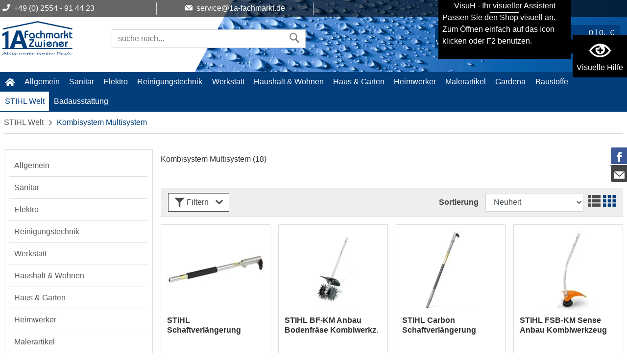

--- FILE ---
content_type: text/html; charset=utf-8
request_url: https://www.1a-fachmarkt.de/stihl-welt/kombisystem-multisystem/
body_size: 14701
content:
<!DOCTYPE html>
<html lang="de">
<head><title>Kombisystem Multisystem :: STIHL Welt - Der Online Store</title>
<meta name="viewport" content="width=device-width, initial-scale=1.0">
<meta http-equiv="X-UA-Compatible" content="IE=edge" />

<meta property="og:image" content="https://www.1a-fachmarkt.de/project/fachmarkt/images/92.png" /><base href="https://www.1a-fachmarkt.de/" />

<meta charset="utf-8" />

<meta name="generator" content="CS Designer 2" />

<meta name="author" />

<meta name="description" content="Kombisystem Multisystem :: STIHL Welt - " />


<link rel="canonical" href="https://www.1a-fachmarkt.de/stihl-welt/kombisystem-multisystem/" />
<link rel="stylesheet" type="text/css" href="WD_InResourceSet.ashx?wd_systemtypeid=256&amp;wd_pk=WzIsMjNd&amp;stamp=20251210233154" media="screen"/>
<link rel="stylesheet" type="text/css" href="WD_CssFileOutput.ashx?wd_systemtypeid=198&amp;wd_pk=WzIsWzFdXQ%3d%3d&amp;stamp=20250602153702" media="screen"/>
<link rel="stylesheet" type="text/css" href="WD_CssFileOutput.ashx?wd_systemtypeid=198&amp;wd_pk=WzEsWzFdXQ%3d%3d&amp;stamp=20250602160750" media="screen"/>
<link rel="stylesheet" type="text/css" href="WD_ResourceSet.ashx?wd_systemtypeid=257&amp;wd_pk=WzEsMTU4LFs5LFsxXV0sWzYsWzFdXSxbNyxbMV1dLFs1LFsxXV0sWzEwLFsxXV1d&amp;stamp=20250602160929" media="screen"/>
<link rel="shortcut icon" href="/project/fachmarkt/cache/domain1/images/101/101-637378329518325719-32x32-cvcenterhcenter.png.webp" type="image/x-icon"/>
<noscript>
<div class="noscriptbg">
    <div class="noscriptmsg">
      <h1>Kein Javascript aktiviert</h1>
<p><strong>Bitte aktivieren Sie Javascript in Ihrem Browser</strong></p>
<p>Um diesen Shop nutzen zu können, benötigen Sie diese Funktion.</p>
<p><strong>So aktivieren Sie Javascript</strong></p>
<p><strong>Internet Explorer:</strong></p>
<p>Klicken Sie auf "Extras"-"Internetoptionen"-"Sicherheit"-"Stufe anpassen". Scrollen Sie bis "Scripting" und aktivieren Sie "Active Scripting".</p>
<p><strong>Mozilla Firefox:</strong></p>
<p>Klicken Sie auf "Extras"-"Einstellungen"-"Inhalt"-"Javascript aktivieren".
Wenn Sie Firefox 3.0 verwenden, klicken Sie bitte auf "Bearbeiten"-"Einstellungen"-"Inhalt"-"Javascript aktivieren"</p>
<p><strong>Einstellung aktiviert?</strong></p>
<p>Nachdem Sie die Einstellung aktiviert haben, aktualisieren Sie bitte diese Seite.</p>
    </div></div>
</noscript>
</head><body class="pageobject565_1000156">
	<header class="header-main">
    <!--<div class="claim-header d-sm-none d-none d-md-block">
        <div class="container container-table">
            <div class="claim-header-column"><div class="com_container" id="text-1"></div></div>
            <div class="claim-header-column"><div class="com_container" id="text-2"></div></div>
            <div class="claim-header-column"><div class="com_container" id="text-3"></div></div>
            <div class="claim-header-column"><div class="com_container" id="text-4"></div></div>
        </div>
    </div>-->
    <div class="visuH-info visuHsmL_" role="region" aria-label="region-visuH-info">
    <div class="visuH-txt">
        <span class="visuH-title">VisuH - Ihr visueller Assistent</span>
        <p class="visuH-first">
            Passen Sie den Shop visuell an. <br />
            Zum Öffnen einfach auf das Icon klicken oder F2 benutzen.
        </p>
        <svg x="0px" y="0px" width="50px" height="111px" viewbox="0 0 50 111">
            <polygon points="0,0 0,111.1 50,55.4 "></polygon>
        </svg>
    </div>
    <button class="vA-btn" title="Visuelle Hilfe öffnen">
        <i class="ico-ico ico--vAssist"></i>
        <div>Visuelle Hilfe</div>
        <p class="visuH-def">F2</p>
    </button>
</div>


<div class="barrier-free visuHsmL_" tabindex="0">
    <button title="Visuelle Hilfe schließen" class="closeBTN" id="bf-close">
        <i class="ico-ico ico--times"></i>
    </button>
    
    <div class="h4"><i class="ico-ico ico--vAssist"></i> VisuH</div>
    <div>
	<p><strong>Hallo! Ich bin VisuH, Ihr visueller Assistent.</strong><br />
Mit mir passen Sie den Shop visuell an.<br />
Damit ich funktioniere werden Cookies für die Dauer Ihrer Sitzung auf Ihrem PC gespeichert.</p>
</div>
    <!--<small>über F2 </small> -->
    <hr />

    <div> 
        <div class="secti-title">Schrifteinstellungen</div>
        <p>Passe die Schrift im Shop an.</p>
        <div id="fontSize" class="va_sect">
            <div class="btn-title"><i class="ico-ico ico--txtSize"></i> Schriftgröße</div>
            <div class="d-flex align-items-center">
                <div>
                    <button title="Schrift kleiner" class="fontS-BTN" id="fontS-minus">-</button>
                </div>
                <div type="number" id="your-fontSize" class="txtC">0</div>
                <div class="txtR">
                    <button title="Schrift größer" class="fontS-BTN" id="fontS-plus">+</button>
                </div>
            </div>
        </div>
        <div id="lett-space" class="va_sect">
            <div class="btn-title"><i class="ico-ico ico--lettSpace"></i> Zeichenabstand</div>
            <div class="d-flex align-items-center">
                <div>
                    <button title="Zeichenabstand kleiner" class="lettSpace-BTN" id="lettSpace-minus">-</button>
                </div>
                <div type="number" id="your-lettSpace" class="txtC">0</div>
                <div class="txtR">
                    <button title="Zeichenabstand größer" class="lettSpace-BTN" id="lettSpace-plus">+</button>
                </div>
            </div>
        </div>
    </div>
    <div class="d-flex_ va-btns_">
        <button id="vA_contrast">
            <i class="ico-ico ico--bw"></i> Kontrast aktivieren
        </button>
        <button id="bigMouse">
            <i class="ico-ico ico--bigMouse"></i> größerer Mauszeiger
        </button>
        <button id="vA_lightrow">
            <i class="ico-ico ico--lightrow"></i> Lichtbalken
        </button>
        <button id="vA_imgNo">
            <i class="ico-ico ico--NOimg"></i> Bilder ausblenden
        </button>
        <button id="vA_vidNo">
            <i class="ico-ico ico--novideo"></i> Videos ausblenden
        </button>
    </div>
    <!-- <div id="result"></div> -->
    <small>version 1.5</small>
</div>




    <a href="#main" class="skip">Zum Hauptinhalt springen</a>
    <div class="claim-header d-sm-none d-none d-md-block">
    <div class="container container-table">
        <div class="claim-header-column"><p><i class="claim-ico ico-ico ico--phone"></i> +49 (0) 2554 - 91 44 23</p></div>
        <div class="claim-header-column"><p><i class="claim-ico ico-ico ico--mail"></i> service@1a-fachmarkt.de</p></div>
        <div class="claim-header-column"></div>
        <div class="claim-header-column"></div>
    </div>
</div>
    <div class="container top-bar txtR d-none d-sm-none d-none d-md-block_">
        <span class="serviceBtn collapsed" type="button" data-toggle="collapse" data-target=".short-service" aria-controls="short-service" aria-expanded="false" aria-label="Toggle navi">
            <i class="fas fa-question-circle"></i> Service/Hilfe <i class="fas fa-chevron-down" style="font-size:11px;"></i>
        </span>
        <ul class="short-service collapse">
            
            
        </ul>
    </div>
    <div class="container header--navigation">
        <div class="row">
            <div class="logo-main block-group_ col-7 col-md-3  col-lg-2 mp-0">
                <div class="d-lg-none header-ico" style="display:inline-block;vertical-align:top;margin-right:5px;">
                    <button class="navi--btn" type="button" data-toggle="collapse" data-target=".navbar_" aria-controls="navi-header" aria-expanded="false" aria-label="Toggle navi">
                        <span class="line"></span>
                        <span class="line"></span>
                        <span class="line"></span>
                        <span>Menü</span>
                    </button>
                </div>
                <div class="logo--shop block_">
                    <a title="Home" href="https://www.1a-fachmarkt.de/" class="img-fluid logo"><img src="/project/fachmarkt/cache/domain1/images/92/92-637377570206193130-0x0-vcenterhcenterbgffffff.png.webp" alt="Home" width="262" height="155" /></a>
                </div>
            
            </div>
            <div class="col order-md-last order-lg-last mpL-0 txtR top-buttons--flex">
                <div class="infoNav">
                    <div class="d-inline d-md-none header-ico searchSH"><i class="fas fa-search"></i></div>
                    <a title="Produkte vergleichen" href="https://www.1a-fachmarkt.de/compare.htm" class="header-ico"><i class="head-ico ico-ico ico--compare"></i>
<span class="d-md-block d-sm-none d-none">vergleichen</span></a>
                    
                    
                    
                    <button class="login--btn header-ico header-ico-user" title="Login">
    <i class="head-ico ico-ico ico--user"></i>
    <span class="d-md-block d-sm-none d-none">Anmelden</span>
</button>
                    <div class="widget-cart">
	<a title="Warenkorb" href="https://www.1a-fachmarkt.de/cart-process-1.htm"><div class="cart-block" style="vertical-align:bottom;">
    <i class="menu-ico ico-ico ico--cart HeadcartIco"></i>
    <span class="d-none d-lg-inline-block">
        0 |
        0,- €
    </span>
    
    <span class="d-md-block d-sm-none d-none" style="text-align:left;font-size:11px;line-height:11px;padding-top:2px;">
        Warenkorb
    </span>
</div></a>
<div class="widget-cart--in">
    
    
    
    
</div>
</div>
                </div>
            </div>
            <div class="col-xl-4 col-lg-3 col-md-4 col-12">
	<form id="l10_c16" class="searchbox" aria-label="Search" action="https://www.1a-fachmarkt.de/search.htm" target="_self" method="get">
		<div class="input-group">
    <input id="searchstr" name="searchstr" placeholder="suche nach..." aria-label="Suchfeld"  class="form-control"Type="text"/>
    <div class="input-group-btn">
	<button id="searchButton_ctrl" name="l10$c16$searchButton_ctrl" class="btn btn-search" title="suchen" type="submit"><i class="search-ico ico-ico ico--search" aria-hidden="true"></i></button>
</div>
</div><input type="hidden" name="__VIEWSTATE" value="" /><input type="hidden" name="l10_c16" value="1" />
	</form>
</div>
        </div>
        <div class=" block-group">
            
            
        </div>
    </div>
</header>
<div class="navbar_  collapse">
<div class="container p-0">
    
    <nav id="navi-header" class="navi-header" role="navigation">
        <div class="container-fluid_ navBox">
            <div class="mobileNavHead d-block sm-block md-none">
                <button class="navi--btn navi--btn-close" type="button" data-toggle="collapse" data-target=".navbar_" aria-controls="navi-header" aria-expanded="false" aria-label="Toggle navi">
                    <span>Menü schließen</span>
                </button>
            </div>
            <ul class="navi-header-list">
                <li><a title="home" href="https://www.1a-fachmarkt.de/" class="home-active"><i class="menu-ico ico-ico ico--home"></i></a></li>
                <li><a title="Allgemein" href="/allgemein/" data-ajaxfocustarget="c3_1_0_grouping" data-ajaxfocusdelay="0" data-ajaxfocusloadonce="1" data-ajaxfocusurl="" data-masteronly="1">Allgemein<span class="navi-item-opener"><i class="fas fa-chevron-right"></i></span></a><ul>
	<li id="l10_c6_c3_ctl01_ctl01_ctl03_c3_1_0_grouping" class="navi-header-submenu" data-ajaxframe="c3_1_0_grouping"></li>
</ul></li><li><a title="Sanitär" href="/sanitaer/" data-ajaxfocustarget="c3_2_0_grouping" data-ajaxfocusdelay="0" data-ajaxfocusloadonce="1" data-ajaxfocusurl="" data-masteronly="1">Sanit&#228;r<span class="navi-item-opener"><i class="fas fa-chevron-right"></i></span></a><ul>
	<li id="l10_c6_c3_ctl01_ctl02_ctl03_c3_2_0_grouping" class="navi-header-submenu" data-ajaxframe="c3_2_0_grouping"></li>
</ul></li><li><a title="Elektro" href="/elektro/" data-ajaxfocustarget="c3_3_0_grouping" data-ajaxfocusdelay="0" data-ajaxfocusloadonce="1" data-ajaxfocusurl="" data-masteronly="1">Elektro<span class="navi-item-opener"><i class="fas fa-chevron-right"></i></span></a><ul>
	<li id="l10_c6_c3_ctl01_ctl03_ctl03_c3_3_0_grouping" class="navi-header-submenu" data-ajaxframe="c3_3_0_grouping"></li>
</ul></li><li><a title="Reinigungstechnik" href="/reinigungstechnik/" data-ajaxfocustarget="c3_4_0_grouping" data-ajaxfocusdelay="0" data-ajaxfocusloadonce="1" data-ajaxfocusurl="" data-masteronly="1">Reinigungstechnik<span class="navi-item-opener"><i class="fas fa-chevron-right"></i></span></a><ul>
	<li id="l10_c6_c3_ctl01_ctl04_ctl03_c3_4_0_grouping" class="navi-header-submenu" data-ajaxframe="c3_4_0_grouping"></li>
</ul></li><li><a title="Werkstatt" href="/werkstatt/" data-ajaxfocustarget="c3_5_0_grouping" data-ajaxfocusdelay="0" data-ajaxfocusloadonce="1" data-ajaxfocusurl="" data-masteronly="1">Werkstatt<span class="navi-item-opener"><i class="fas fa-chevron-right"></i></span></a><ul>
	<li id="l10_c6_c3_ctl01_ctl05_ctl03_c3_5_0_grouping" class="navi-header-submenu" data-ajaxframe="c3_5_0_grouping"></li>
</ul></li><li><a title="Haushalt &amp; Wohnen" href="/haushalt-wohnen/" data-ajaxfocustarget="c3_6_0_grouping" data-ajaxfocusdelay="0" data-ajaxfocusloadonce="1" data-ajaxfocusurl="" data-masteronly="1">Haushalt &amp; Wohnen<span class="navi-item-opener"><i class="fas fa-chevron-right"></i></span></a><ul>
	<li id="l10_c6_c3_ctl01_ctl06_ctl03_c3_6_0_grouping" class="navi-header-submenu" data-ajaxframe="c3_6_0_grouping"></li>
</ul></li><li><a title="Haus &amp; Garten" href="/haus-garten/" data-ajaxfocustarget="c3_7_0_grouping" data-ajaxfocusdelay="0" data-ajaxfocusloadonce="1" data-ajaxfocusurl="" data-masteronly="1">Haus &amp; Garten<span class="navi-item-opener"><i class="fas fa-chevron-right"></i></span></a><ul>
	<li id="l10_c6_c3_ctl01_ctl07_ctl03_c3_7_0_grouping" class="navi-header-submenu" data-ajaxframe="c3_7_0_grouping"></li>
</ul></li><li><a title="Heimwerker" href="/heimwerker/" data-ajaxfocustarget="c3_8_0_grouping" data-ajaxfocusdelay="0" data-ajaxfocusloadonce="1" data-ajaxfocusurl="" data-masteronly="1">Heimwerker<span class="navi-item-opener"><i class="fas fa-chevron-right"></i></span></a><ul>
	<li id="l10_c6_c3_ctl01_ctl08_ctl03_c3_8_0_grouping" class="navi-header-submenu" data-ajaxframe="c3_8_0_grouping"></li>
</ul></li><li><a title="Malerartikel" href="/malerartikel/" data-ajaxfocustarget="c3_9_0_grouping" data-ajaxfocusdelay="0" data-ajaxfocusloadonce="1" data-ajaxfocusurl="" data-masteronly="1">Malerartikel<span class="navi-item-opener"><i class="fas fa-chevron-right"></i></span></a><ul>
	<li id="l10_c6_c3_ctl01_ctl09_ctl03_c3_9_0_grouping" class="navi-header-submenu" data-ajaxframe="c3_9_0_grouping"></li>
</ul></li><li><a title="Gardena" href="/gardena/" data-ajaxfocustarget="c3_10_0_grouping" data-ajaxfocusdelay="0" data-ajaxfocusloadonce="1" data-ajaxfocusurl="" data-masteronly="1">Gardena<span class="navi-item-opener"><i class="fas fa-chevron-right"></i></span></a><ul>
	<li id="l10_c6_c3_ctl01_ctl10_ctl03_c3_10_0_grouping" class="navi-header-submenu" data-ajaxframe="c3_10_0_grouping"></li>
</ul></li><li><a title="Baustoffe" href="/baustoffe/" data-ajaxfocustarget="c3_11_0_grouping" data-ajaxfocusdelay="0" data-ajaxfocusloadonce="1" data-ajaxfocusurl="" data-masteronly="1">Baustoffe<span class="navi-item-opener"><i class="fas fa-chevron-right"></i></span></a><ul>
	<li id="l10_c6_c3_ctl01_ctl11_ctl03_c3_11_0_grouping" class="navi-header-submenu" data-ajaxframe="c3_11_0_grouping"></li>
</ul></li><li class="active"><a title="STIHL Welt" href="/stihl-welt/" class="active" data-ajaxfocustarget="c3_12_0_grouping" data-ajaxfocusdelay="0" data-ajaxfocusloadonce="1" data-ajaxfocusurl="" data-masteronly="1">STIHL Welt<span class="navi-item-opener"><i class="fas fa-chevron-right"></i></span></a><ul>
	<li id="l10_c6_c3_ctl01_ctl12_ctl03_c3_12_0_grouping" class="navi-header-submenu" data-ajaxframe="c3_12_0_grouping"></li>
</ul></li><li><a title="Badausstattung" href="/badausstattung/" data-ajaxfocustarget="c3_13_0_grouping" data-ajaxfocusdelay="0" data-ajaxfocusloadonce="1" data-ajaxfocusurl="" data-masteronly="1">Badausstattung<span class="navi-item-opener"><i class="fas fa-chevron-right"></i></span></a><ul>
	<li id="l10_c6_c3_ctl01_ctl13_ctl03_c3_13_0_grouping" class="navi-header-submenu" data-ajaxframe="c3_13_0_grouping"></li>
</ul></li>
                
                <!--<div class="d-md-block d-lg-none">
                    <div class="com_container" id="menu-FooMob"></div>
                </div>-->
            </ul>
        </div>
    </nav>
</div>
</div>


<main id="main" class="containerIN-">
    <div class="container p-0 d-none d-md-block">
	<div class="breadC">
		<a title="STIHL Welt" href="/stihl-welt/">STIHL Welt</a>&nbsp;&nbsp;<i class="ico-ico ico--arrow-right"></i>&nbsp;&nbsp;<span class="active">Kombisystem Multisystem</span>
	</div>
</div>
    <div class="container p-0 d-block d-md-none d-lg-none">
	<div class="breadC">
    
    
    <a title="STIHL Welt" href="/stihl-welt/"><i class="fas fa-angle-left"></i>&nbsp;&nbsp;STIHL Welt</a>
</div>
</div>
    <div>
	<div class="container p-0">
    <div style="height:1px;padding-top:2rem;"></div>
    <div class="row smallRowM">
        <div class="side-nav col-12 col-md-4 col-lg-3 smallColP">
            <div class="side-nav-btn btn btn-outline-grey d-block d-md-none mb-10">Kategorien</div>
            <div class="side-nav-block bBox-1 p-10 mb-15">
                <div>
	<ul class="nav-side PHNnav">
    <li><a title="Allgemein" href="/allgemein/">Allgemein</a></li><li><a title="Sanitär" href="/sanitaer/">Sanit&#228;r</a></li><li><a title="Elektro" href="/elektro/">Elektro</a></li><li><a title="Reinigungstechnik" href="/reinigungstechnik/">Reinigungstechnik</a></li><li><a title="Werkstatt" href="/werkstatt/">Werkstatt</a></li><li><a title="Haushalt &amp; Wohnen" href="/haushalt-wohnen/">Haushalt &amp; Wohnen</a></li><li><a title="Haus &amp; Garten" href="/haus-garten/">Haus &amp; Garten</a></li><li><a title="Heimwerker" href="/heimwerker/">Heimwerker</a></li><li><a title="Malerartikel" href="/malerartikel/">Malerartikel</a></li><li><a title="Gardena" href="/gardena/">Gardena</a></li><li><a title="Baustoffe" href="/baustoffe/">Baustoffe</a></li><li class="active"><a title="STIHL Welt" href="/stihl-welt/" class="active">STIHL Welt</a><ul>
	<li><a title="Akku-Geräte - AK  System" href="/stihl-welt/akku-geraete-ak-system/">Akku-Ger&#228;te - AK  System</a></li><li><a title="Akku-Geräte Pro - AP / AR System" href="/stihl-welt/akku-geraete-pro-ap-ar-system/">Akku-Ger&#228;te Pro - AP / AR System</a></li><li><a title="Mähroboter" href="/stihl-welt/maehroboter/">M&#228;hroboter</a></li><li class="active"><a title="Kombisystem Multisystem" href="/stihl-welt/kombisystem-multisystem/" class="active">Kombisystem Multisystem</a><ul>
		<li><a title="KombiMotor" href="/stihl-welt/kombisystem-multisystem/kombimotor/">KombiMotor</a></li><li><a title="Kombiwerkzeuge und Zubehör" href="/stihl-welt/kombisystem-multisystem/kombiwerkzeuge-und-zubehoer/">Kombiwerkzeuge und Zubeh&#246;r</a></li>
	</ul></li><li><a title="Rasenmäher Rasenlüfter" href="/stihl-welt/rasenmaeher-rasenluefter/">Rasenm&#228;her Rasenl&#252;fter</a></li><li><a title="Reinigungsgeräte" href="/stihl-welt/reinigungsgeraete/">Reinigungsger&#228;te</a></li><li><a title="Motorsensen &amp; Freischneider" href="/stihl-welt/motorsensen-freischneider/">Motorsensen &amp; Freischneider</a></li><li><a title="Motorsägen &amp; Hochentaster" href="/stihl-welt/motorsaegen-hochentaster/">Motors&#228;gen &amp; Hochentaster</a></li><li><a title="Heckenschren &amp; -schneider" href="/stihl-welt/heckenschren-schneider/">Heckenschren &amp; -schneider</a></li><li><a title="Blasgeräte &amp; Saughäcksler" href="/stihl-welt/blasgeraete-saughaecksler/">Blasger&#228;te &amp; Saugh&#228;cksler</a></li><li><a title="Gartenhäcksler" href="/stihl-welt/gartenhaecksler/">Gartenh&#228;cksler</a></li><li><a title="Bekleidung" href="/stihl-welt/bekleidung/">Bekleidung</a></li><li><a title="Gesteinschneider &amp;  Trennschleifer" href="/stihl-welt/gesteinschneider-trennschleifer/">Gesteinschneider &amp;  Trennschleifer</a></li><li><a title="Betriebsstoffe" href="/stihl-welt/betriebsstoffe/">Betriebsstoffe</a></li><li><a title="Ersatzteile" href="/stihl-welt/ersatzteile/">Ersatzteile</a></li><li><a title="Akku-Geräte - AS  System" href="/stihl-welt/akku-geraete-as-system/">Akku-Ger&#228;te - AS  System</a></li>
</ul></li><li><a title="Badausstattung" href="/badausstattung/">Badausstattung</a></li>
</ul>
</div>
            </div>
        </div>
        <div class="col-12 col-md-8 col-lg-9 smallColP">
            
            <h1 class="titleBig">
                Kombisystem Multisystem
                <span>(18)</span>
            </h1>
            <div class="mb-30">

</div>
            
            <div id="l10_c1_c4" class="product-grid go-top" data-ajaxframe="product-grid" data-progresscss="ajaxLoading" data-ajaxcallback="goTop">
	<div class="FCCpanel mb-15">
    <div class="toolbar row">
        <div class="col-5 col-sm-4 col-md-4">
            <button class="filterBTN btn btn-outline-grey"><i class="phn-ico ico-ico ico--filter"></i> Filtern 
<i class="phn-ico ico-ico ico--arrow-down" style="margin-left:10px;"></i></button>
        </div>
        <div class="col-7 col-sm-8 col-md-8 txtR">
            <div id="l10_c1_c4_c3" data-ajaxframe="toolbarUP">
	<span><form id="l10_c1_c4_c3_c1" class="sorting" aria-label="Sortieren" action="/stihl-welt/kombisystem-multisystem/" target="_self" method="get">
	<strong class="d-none d-lg-inline" style="padding-right:10px;">Sortierung </strong><select id="l10_c1_c4_c3_c1_sort_ctrl" name="sort" class="form-control" aria-label="Sortdropdown" data-ajaxtarget="product-grid" autocomplete="off" onchange="ProcessFormAjaxSubmit(this)" style="max-width: 200px;display: inline-block;">
	<option value="Created-asc">Neuheit</option>
	<option value="Price-asc">Niedrigster Preis</option>
	<option value="Price-desc">H&#246;chster Preis</option>
	<option value="FullName-asc">Artikelbezeichnung</option>

</select><input type="hidden" name="__VIEWSTATE" value="" /><input type="hidden" name="l10_c1_c4_c3_c1" value="1" /><input type="hidden" name="comID" value="l10$c1$c4$c1" /><input type="hidden" name="psize" value="24" /><input type="hidden" name="itemlay" value="33" />
</form></span>
<span class="switch d-none d-sm-inline" style="height: 35px;"><a title="Liste" href="/stihl-welt/kombisystem-multisystem/" class="switchLink" data-ajaxtarget="product-grid" data-ajaxhistory="1" data-href="/stihl-welt/kombisystem-multisystem/?comID=l10$c1$c4$c1&amp;itemlay=111"><i class="phn-ico ico-ico ico--list"></i></a><a title="Gitter" href="/stihl-welt/kombisystem-multisystem/" class="active switchLink" data-ajaxtarget="product-grid" data-ajaxhistory="1" data-href="/stihl-welt/kombisystem-multisystem/?comID=l10$c1$c4$c1&amp;itemlay=33"><i class="phn-ico ico-ico ico--grid"></i></a></span>
</div>
        </div>
    </div>

    <div class="filters">
        <div id="l10_c1_c4_c2" class="product-grid-filters" data-ajaxframe="product-grid-filters">
	
<div class="product-grid-filters-in">
    <div class="product-grid-filters-items">
        
    </div>
    <div class="product-grid-filters--delete">
        
             
        
    </div>
</div>
<div class="product-grid-filters-btn">
    
</div>
</div>
        
    </div>
</div>

<div id="l10_c1_c4_c1" class="product-grid-list mb-10 row smallRowM">
	<div class="col-6 col-sm-4 col-md-4 col-lg-3 smallColP">

<div class="EPprev bBox-1 p-12 mb-15">
    <div>
	<a href="/product/stihl-schaftverlaengerung-aluminium-50cm-00007107100-380968/" class="txtC" style="display:block;"><img class="img-fluid swiper-lazy" src="https://fachmarkt.mh-cf.de/cache/renditeimages/a10806-637684416273681255-208x171-cwhdevcenterhcenterbgffffff.jpeg.webp" alt="STIHL Schaftverlängerung Aluminium 50cm 00007107100" width="208" height="171" title="STIHL Schaftverlängerung Aluminium 50cm 00007107100" />
</a>
</div>
    
    <a title="STIHL Schaftverlängerung Aluminium 50cm 00007107100" href="/product/stihl-schaftverlaengerung-aluminium-50cm-00007107100-380968/" class="title mt-20">STIHL Schaftverl&#228;ngerung Aluminium 50cm 00007107100</a>
    <div class="basicPrice">
        <span></span>
    </div>
    <div>
        <span class="price">51,99 € *</span>
        <span class="old-price"></span>
    </div>
    <div class="available">
	<img src="https://fachmarkt.mh-cf.de/cache/renditeimages/iv101-637406852438890927-11x11-vcenterhcenterbgffffff.png.webp" alt="" width="11" height="11" loading="lazy" />
<span>Lieferbar in 1 - 2 Werktagen</span>
</div>
    <div class="mt-10 bT-1">
        <form id="l10_c1_c4_c1_obj380968_0_c7" data-ajaxframe="compare-EPprev" action="/stihl-welt/kombisystem-multisystem/" target="_self" method="post" style="display:inline-block;">
	<button id="l10_c1_c4_c1_obj380968_0_c7_c1_ctrl" name="l10$c1$c4$c1$obj380968_0$c7$c1_ctrl" class="EPprev-btn" title="Auf die Vergleichsliste" data-ajaxtarget="compare-EPprev compare-EPprev info-panel compare-widget modal-msg" type="submit"><i class="ep-ico ico-ico ico--compare"></i></button><input type="hidden" name="__VIEWSTATE" value="" /><input type="hidden" name="l10_c1_c4_c1_obj380968_0_c7" value="1" />
</form>
        <span class="NOwish" title="Zum Merken von Artikeln bitte einloggen">
    <i class="ep-ico ico-ico ico--wishlist"></i>
</span>
        
    </div>
</div>

</div><div class="col-6 col-sm-4 col-md-4 col-lg-3 smallColP">

<div class="EPprev bBox-1 p-12 mb-15">
    <div>
	<a href="/product/stihl-bf-km-anbau-bodenfraese-kombiwerkz-46017405000-369773/" class="txtC" style="display:block;"><img class="img-fluid swiper-lazy" src="https://fachmarkt.mh-cf.de/cache/renditeimages/a12400-637818192325596880-208x171-cwhdevcenterhcenterbgffffff.jpeg.webp" alt="STIHL BF-KM Anbau Bodenfräse Kombiwerkz. 46017405000" width="208" height="171" title="STIHL BF-KM Anbau Bodenfräse Kombiwerkz. 46017405000" />
</a>
</div>
    
    <a title="STIHL BF-KM Anbau Bodenfräse Kombiwerkz. 46017405000" href="/product/stihl-bf-km-anbau-bodenfraese-kombiwerkz-46017405000-369773/" class="title mt-20">STIHL BF-KM Anbau Bodenfr&#228;se Kombiwerkz. 46017405000</a>
    <div class="basicPrice">
        <span></span>
    </div>
    <div>
        <span class="price">255,- € *</span>
        <span class="old-price"></span>
    </div>
    <div class="available">
	<img src="https://fachmarkt.mh-cf.de/cache/renditeimages/iv101-637406852438890927-11x11-vcenterhcenterbgffffff.png.webp" alt="" width="11" height="11" loading="lazy" />
<span>Lieferbar in 1 - 2 Werktagen</span>
</div>
    <div class="mt-10 bT-1">
        <form id="l10_c1_c4_c1_obj369773_1_c7" data-ajaxframe="compare-EPprev" action="/stihl-welt/kombisystem-multisystem/" target="_self" method="post" style="display:inline-block;">
	<button id="l10_c1_c4_c1_obj369773_1_c7_c1_ctrl" name="l10$c1$c4$c1$obj369773_1$c7$c1_ctrl" class="EPprev-btn" title="Auf die Vergleichsliste" data-ajaxtarget="compare-EPprev compare-EPprev info-panel compare-widget modal-msg" type="submit"><i class="ep-ico ico-ico ico--compare"></i></button><input type="hidden" name="__VIEWSTATE" value="" /><input type="hidden" name="l10_c1_c4_c1_obj369773_1_c7" value="1" />
</form>
        <span class="NOwish" title="Zum Merken von Artikeln bitte einloggen">
    <i class="ep-ico ico-ico ico--wishlist"></i>
</span>
        
    </div>
</div>

</div><div class="col-6 col-sm-4 col-md-4 col-lg-3 smallColP">

<div class="EPprev bBox-1 p-12 mb-15">
    <div>
	<a href="/product/stihl-carbon-schaftverlaengerung-100cm-00007107102-321870/" class="txtC" style="display:block;"><img class="img-fluid swiper-lazy" src="https://fachmarkt.mh-cf.de/cache/renditeimages/a10804-637684416270702703-208x171-cwhdevcenterhcenterbgffffff.jpeg.webp" alt="STIHL Carbon Schaftverlängerung 100Cm 00007107102" width="208" height="171" title="STIHL Carbon Schaftverlängerung 100Cm 00007107102" />
</a>
</div>
    
    <a title="STIHL Carbon Schaftverlängerung 100Cm 00007107102" href="/product/stihl-carbon-schaftverlaengerung-100cm-00007107102-321870/" class="title mt-20">STIHL Carbon Schaftverl&#228;ngerung 100Cm 00007107102</a>
    <div class="basicPrice">
        <span></span>
    </div>
    <div>
        <span class="price">107,50 € *</span>
        <span class="old-price"></span>
    </div>
    <div class="available">
	<img src="https://fachmarkt.mh-cf.de/cache/renditeimages/iv101-637406852438890927-11x11-vcenterhcenterbgffffff.png.webp" alt="" width="11" height="11" loading="lazy" />
<span>Lieferbar in 1 - 2 Werktagen</span>
</div>
    <div class="mt-10 bT-1">
        <form id="l10_c1_c4_c1_obj321870_2_c7" data-ajaxframe="compare-EPprev" action="/stihl-welt/kombisystem-multisystem/" target="_self" method="post" style="display:inline-block;">
	<button id="l10_c1_c4_c1_obj321870_2_c7_c1_ctrl" name="l10$c1$c4$c1$obj321870_2$c7$c1_ctrl" class="EPprev-btn" title="Auf die Vergleichsliste" data-ajaxtarget="compare-EPprev compare-EPprev info-panel compare-widget modal-msg" type="submit"><i class="ep-ico ico-ico ico--compare"></i></button><input type="hidden" name="__VIEWSTATE" value="" /><input type="hidden" name="l10_c1_c4_c1_obj321870_2_c7" value="1" />
</form>
        <span class="NOwish" title="Zum Merken von Artikeln bitte einloggen">
    <i class="ep-ico ico-ico ico--wishlist"></i>
</span>
        
    </div>
</div>

</div><div class="col-6 col-sm-4 col-md-4 col-lg-3 smallColP">

<div class="EPprev bBox-1 p-12 mb-15">
    <div>
	<a href="/product/stihl-fsb-km-sense-anbau-kombiwerkzeug-41377405008-316061/" class="txtC" style="display:block;"><img class="img-fluid swiper-lazy" src="https://fachmarkt.mh-cf.de/cache/renditeimages/a12394-637816662285073345-208x171-cwhdevcenterhcenterbgffffff.jpeg.webp" alt="STIHL FSB-KM Sense Anbau Kombiwerkzeug 41377405008" width="208" height="171" title="STIHL FSB-KM Sense Anbau Kombiwerkzeug 41377405008" />
</a>
</div>
    
    <a title="STIHL FSB-KM Sense Anbau Kombiwerkzeug 41377405008" href="/product/stihl-fsb-km-sense-anbau-kombiwerkzeug-41377405008-316061/" class="title mt-20">STIHL FSB-KM Sense Anbau Kombiwerkzeug 41377405008</a>
    <div class="basicPrice">
        <span></span>
    </div>
    <div>
        <span class="price">68,50 € *</span>
        <span class="old-price"></span>
    </div>
    <div class="available">
	<img src="https://fachmarkt.mh-cf.de/cache/renditeimages/iv101-637406852438890927-11x11-vcenterhcenterbgffffff.png.webp" alt="" width="11" height="11" loading="lazy" />
<span>Lieferbar in 1 - 2 Werktagen</span>
</div>
    <div class="mt-10 bT-1">
        <form id="l10_c1_c4_c1_obj316061_3_c7" data-ajaxframe="compare-EPprev" action="/stihl-welt/kombisystem-multisystem/" target="_self" method="post" style="display:inline-block;">
	<button id="l10_c1_c4_c1_obj316061_3_c7_c1_ctrl" name="l10$c1$c4$c1$obj316061_3$c7$c1_ctrl" class="EPprev-btn" title="Auf die Vergleichsliste" data-ajaxtarget="compare-EPprev compare-EPprev info-panel compare-widget modal-msg" type="submit"><i class="ep-ico ico-ico ico--compare"></i></button><input type="hidden" name="__VIEWSTATE" value="" /><input type="hidden" name="l10_c1_c4_c1_obj316061_3_c7" value="1" />
</form>
        <span class="NOwish" title="Zum Merken von Artikeln bitte einloggen">
    <i class="ep-ico ico-ico ico--wishlist"></i>
</span>
        
    </div>
</div>

</div><div class="col-6 col-sm-4 col-md-4 col-lg-3 smallColP">

<div class="EPprev bBox-1 p-12 mb-15">
    <div>
	<a href="/product/stihl-bg-km-blasgeraet-kombiwerkzeug-46067405000-165673/" class="txtC" style="display:block;"><img class="img-fluid swiper-lazy" src="https://fachmarkt.mh-cf.de/cache/renditeimages/a9434-637686162269242833-208x171-cwhdevcenterhcenterbgffffff.jpeg.webp" alt="STIHL BG-KM Blasgerät - Kombiwerkzeug 46067405000" width="208" height="171" title="STIHL BG-KM Blasgerät - Kombiwerkzeug 46067405000" />
</a>
</div>
    
    <a title="STIHL BG-KM Blasgerät - Kombiwerkzeug 46067405000" href="/product/stihl-bg-km-blasgeraet-kombiwerkzeug-46067405000-165673/" class="title mt-20">STIHL BG-KM Blasger&#228;t - Kombiwerkzeug 46067405000</a>
    <div class="basicPrice">
        <span></span>
    </div>
    <div>
        <span class="price">165,50 € *</span>
        <span class="old-price"></span>
    </div>
    <div class="available">
	<img src="https://fachmarkt.mh-cf.de/cache/renditeimages/iv101-637406852438890927-11x11-vcenterhcenterbgffffff.png.webp" alt="" width="11" height="11" loading="lazy" />
<span>Lieferbar in 1 - 2 Werktagen</span>
</div>
    <div class="mt-10 bT-1">
        <form id="l10_c1_c4_c1_obj165673_4_c7" data-ajaxframe="compare-EPprev" action="/stihl-welt/kombisystem-multisystem/" target="_self" method="post" style="display:inline-block;">
	<button id="l10_c1_c4_c1_obj165673_4_c7_c1_ctrl" name="l10$c1$c4$c1$obj165673_4$c7$c1_ctrl" class="EPprev-btn" title="Auf die Vergleichsliste" data-ajaxtarget="compare-EPprev compare-EPprev info-panel compare-widget modal-msg" type="submit"><i class="ep-ico ico-ico ico--compare"></i></button><input type="hidden" name="__VIEWSTATE" value="" /><input type="hidden" name="l10_c1_c4_c1_obj165673_4_c7" value="1" />
</form>
        <span class="NOwish" title="Zum Merken von Artikeln bitte einloggen">
    <i class="ep-ico ico-ico ico--wishlist"></i>
</span>
        
    </div>
</div>

</div><div class="col-6 col-sm-4 col-md-4 col-lg-3 smallColP">

<div class="EPprev bBox-1 p-12 mb-15">
    <div>
	<a href="/product/stihl-fs-km-anbau-sense-kombiwerkzeug-41802000687-163079/" class="txtC" style="display:block;"><img class="img-fluid swiper-lazy" src="https://fachmarkt.mh-cf.de/cache/renditeimages/a12390-637816662271886302-208x171-cwhdevcenterhcenterbgffffff.jpeg.webp" alt="STIHL FS KM Anbau Sense Kombiwerkzeug 41802000687" width="208" height="171" title="STIHL FS KM Anbau Sense Kombiwerkzeug 41802000687" />
</a>
</div>
    
    <a title="STIHL FS KM Anbau Sense Kombiwerkzeug 41802000687" href="/product/stihl-fs-km-anbau-sense-kombiwerkzeug-41802000687-163079/" class="title mt-20">STIHL FS KM Anbau Sense Kombiwerkzeug 41802000687</a>
    <div class="basicPrice">
        <span></span>
    </div>
    <div>
        <span class="price">122,99 € *</span>
        <span class="old-price"></span>
    </div>
    <div class="available">
	<img src="https://fachmarkt.mh-cf.de/cache/renditeimages/iv101-637406852438890927-11x11-vcenterhcenterbgffffff.png.webp" alt="" width="11" height="11" loading="lazy" />
<span>Lieferbar in 1 - 2 Werktagen</span>
</div>
    <div class="mt-10 bT-1">
        <form id="l10_c1_c4_c1_obj163079_5_c7" data-ajaxframe="compare-EPprev" action="/stihl-welt/kombisystem-multisystem/" target="_self" method="post" style="display:inline-block;">
	<button id="l10_c1_c4_c1_obj163079_5_c7_c1_ctrl" name="l10$c1$c4$c1$obj163079_5$c7$c1_ctrl" class="EPprev-btn" title="Auf die Vergleichsliste" data-ajaxtarget="compare-EPprev compare-EPprev info-panel compare-widget modal-msg" type="submit"><i class="ep-ico ico-ico ico--compare"></i></button><input type="hidden" name="__VIEWSTATE" value="" /><input type="hidden" name="l10_c1_c4_c1_obj163079_5_c7" value="1" />
</form>
        <span class="NOwish" title="Zum Merken von Artikeln bitte einloggen">
    <i class="ep-ico ico-ico ico--wishlist"></i>
</span>
        
    </div>
</div>

</div><div class="col-6 col-sm-4 col-md-4 col-lg-3 smallColP">

<div class="EPprev bBox-1 p-12 mb-15">
    <div>
	<a href="/product/stihl-schaftverlaengerung-aus-stahl-100cm-41407107131-157207/" class="txtC" style="display:block;"><img class="img-fluid swiper-lazy" src="https://fachmarkt.mh-cf.de/cache/renditeimages/a10805-637684416267108826-208x171-cwhdevcenterhcenterbgffffff.jpeg.webp" alt="STIHL Schaftverlängerung aus Stahl 100cm 41407107131" width="208" height="171" title="STIHL Schaftverlängerung aus Stahl 100cm 41407107131" />
</a>
</div>
    
    <a title="STIHL Schaftverlängerung aus Stahl 100cm 41407107131" href="/product/stihl-schaftverlaengerung-aus-stahl-100cm-41407107131-157207/" class="title mt-20">STIHL Schaftverl&#228;ngerung aus Stahl 100cm 41407107131</a>
    <div class="basicPrice">
        <span></span>
    </div>
    <div>
        <span class="price">76,29 € *</span>
        <span class="old-price"></span>
    </div>
    <div class="available">
	<img src="https://fachmarkt.mh-cf.de/cache/renditeimages/iv101-637406852438890927-11x11-vcenterhcenterbgffffff.png.webp" alt="" width="11" height="11" loading="lazy" />
<span>Lieferbar in 1 - 2 Werktagen</span>
</div>
    <div class="mt-10 bT-1">
        <form id="l10_c1_c4_c1_obj157207_6_c7" data-ajaxframe="compare-EPprev" action="/stihl-welt/kombisystem-multisystem/" target="_self" method="post" style="display:inline-block;">
	<button id="l10_c1_c4_c1_obj157207_6_c7_c1_ctrl" name="l10$c1$c4$c1$obj157207_6$c7$c1_ctrl" class="EPprev-btn" title="Auf die Vergleichsliste" data-ajaxtarget="compare-EPprev compare-EPprev info-panel compare-widget modal-msg" type="submit"><i class="ep-ico ico-ico ico--compare"></i></button><input type="hidden" name="__VIEWSTATE" value="" /><input type="hidden" name="l10_c1_c4_c1_obj157207_6_c7" value="1" />
</form>
        <span class="NOwish" title="Zum Merken von Artikeln bitte einloggen">
    <i class="ep-ico ico-ico ico--wishlist"></i>
</span>
        
    </div>
</div>

</div><div class="col-6 col-sm-4 col-md-4 col-lg-3 smallColP">

<div class="EPprev bBox-1 p-12 mb-15">
    <div>
	<a href="/product/stihl-fcb-km-kantenschneider-kombiwerkz-41807405002-157206/" class="txtC" style="display:block;"><img class="img-fluid swiper-lazy" src="https://fachmarkt.mh-cf.de/cache/renditeimages/a12395-637816662269386281-208x171-cwhdevcenterhcenterbgffffff.jpeg.webp" alt="STIHL FCB-KM Kantenschneider Kombiwerkz.41807405002" width="208" height="171" title="STIHL FCB-KM Kantenschneider Kombiwerkz.41807405002" />
</a>
</div>
    
    <a title="STIHL FCB-KM Kantenschneider Kombiwerkz.41807405002" href="/product/stihl-fcb-km-kantenschneider-kombiwerkz-41807405002-157206/" class="title mt-20">STIHL FCB-KM Kantenschneider Kombiwerkz.41807405002</a>
    <div class="basicPrice">
        <span></span>
    </div>
    <div>
        <span class="price">153,49 € *</span>
        <span class="old-price"></span>
    </div>
    <div class="available">
	<img src="https://fachmarkt.mh-cf.de/cache/renditeimages/iv101-637406852438890927-11x11-vcenterhcenterbgffffff.png.webp" alt="" width="11" height="11" loading="lazy" />
<span>Lieferbar in 1 - 2 Werktagen</span>
</div>
    <div class="mt-10 bT-1">
        <form id="l10_c1_c4_c1_obj157206_7_c7" data-ajaxframe="compare-EPprev" action="/stihl-welt/kombisystem-multisystem/" target="_self" method="post" style="display:inline-block;">
	<button id="l10_c1_c4_c1_obj157206_7_c7_c1_ctrl" name="l10$c1$c4$c1$obj157206_7$c7$c1_ctrl" class="EPprev-btn" title="Auf die Vergleichsliste" data-ajaxtarget="compare-EPprev compare-EPprev info-panel compare-widget modal-msg" type="submit"><i class="ep-ico ico-ico ico--compare"></i></button><input type="hidden" name="__VIEWSTATE" value="" /><input type="hidden" name="l10_c1_c4_c1_obj157206_7_c7" value="1" />
</form>
        <span class="NOwish" title="Zum Merken von Artikeln bitte einloggen">
    <i class="ep-ico ico-ico ico--wishlist"></i>
</span>
        
    </div>
</div>

</div><div class="col-6 col-sm-4 col-md-4 col-lg-3 smallColP">

<div class="EPprev bBox-1 p-12 mb-15">
    <div>
	<a href="/product/stihl-fs-km-gsb-230-2-kombiw-sense-41802000475-156255/" class="txtC" style="display:block;"><img class="img-fluid swiper-lazy" src="https://fachmarkt.mh-cf.de/cache/renditeimages/a12392-637816662254854836-208x171-cwhdevcenterhcenterbgffffff.jpeg.webp" alt="STIHL FS KM GSB 230-2 Kombiw. Sense 41802000475" width="208" height="171" title="STIHL FS KM GSB 230-2 Kombiw. Sense 41802000475" />
</a>
</div>
    
    <a title="STIHL FS KM GSB 230-2 Kombiw. Sense 41802000475" href="/product/stihl-fs-km-gsb-230-2-kombiw-sense-41802000475-156255/" class="title mt-20">STIHL FS KM GSB 230-2 Kombiw. Sense 41802000475</a>
    <div class="basicPrice">
        <span></span>
    </div>
    <div>
        <span class="price">128,- € *</span>
        <span class="old-price"></span>
    </div>
    <div class="available">
	<img src="https://fachmarkt.mh-cf.de/cache/renditeimages/iv101-637406852438890927-11x11-vcenterhcenterbgffffff.png.webp" alt="" width="11" height="11" loading="lazy" />
<span>Lieferbar in 1 - 2 Werktagen</span>
</div>
    <div class="mt-10 bT-1">
        <form id="l10_c1_c4_c1_obj156255_8_c7" data-ajaxframe="compare-EPprev" action="/stihl-welt/kombisystem-multisystem/" target="_self" method="post" style="display:inline-block;">
	<button id="l10_c1_c4_c1_obj156255_8_c7_c1_ctrl" name="l10$c1$c4$c1$obj156255_8$c7$c1_ctrl" class="EPprev-btn" title="Auf die Vergleichsliste" data-ajaxtarget="compare-EPprev compare-EPprev info-panel compare-widget modal-msg" type="submit"><i class="ep-ico ico-ico ico--compare"></i></button><input type="hidden" name="__VIEWSTATE" value="" /><input type="hidden" name="l10_c1_c4_c1_obj156255_8_c7" value="1" />
</form>
        <span class="NOwish" title="Zum Merken von Artikeln bitte einloggen">
    <i class="ep-ico ico-ico ico--wishlist"></i>
</span>
        
    </div>
</div>

</div><div class="col-6 col-sm-4 col-md-4 col-lg-3 smallColP">

<div class="EPprev bBox-1 p-12 mb-15">
    <div>
	<a href="/product/stihl-bg-km-zub-flachduese-kombiwerkzeug-46067018301-544539/" class="txtC" style="display:block;"><img class="img-fluid swiper-lazy" src="https://fachmarkt.mh-cf.de/cache/renditeimages/a12402-637818192346136804-208x171-cwhdevcenterhcenterbgffffff.jpeg.webp" alt="STIHL BG KM Zub. Flachdüse Kombiwerkzeug 46067018301" width="208" height="171" title="STIHL BG KM Zub. Flachdüse Kombiwerkzeug 46067018301" />
</a>
</div>
    
    <a title="STIHL BG KM Zub. Flachdüse Kombiwerkzeug 46067018301" href="/product/stihl-bg-km-zub-flachduese-kombiwerkzeug-46067018301-544539/" class="title mt-20">STIHL BG KM Zub. Flachd&#252;se Kombiwerkzeug 46067018301</a>
    <div class="basicPrice">
        <span></span>
    </div>
    <div>
        <span class="price">14,99 € *</span>
        <span class="old-price"></span>
    </div>
    <div class="available">
	<img src="https://fachmarkt.mh-cf.de/cache/renditeimages/iv101-637406852438890927-11x11-vcenterhcenterbgffffff.png.webp" alt="" width="11" height="11" loading="lazy" />
<span>Lieferbar in 1 - 2 Werktagen</span>
</div>
    <div class="mt-10 bT-1">
        <form id="l10_c1_c4_c1_obj544539_9_c7" data-ajaxframe="compare-EPprev" action="/stihl-welt/kombisystem-multisystem/" target="_self" method="post" style="display:inline-block;">
	<button id="l10_c1_c4_c1_obj544539_9_c7_c1_ctrl" name="l10$c1$c4$c1$obj544539_9$c7$c1_ctrl" class="EPprev-btn" title="Auf die Vergleichsliste" data-ajaxtarget="compare-EPprev compare-EPprev info-panel compare-widget modal-msg" type="submit"><i class="ep-ico ico-ico ico--compare"></i></button><input type="hidden" name="__VIEWSTATE" value="" /><input type="hidden" name="l10_c1_c4_c1_obj544539_9_c7" value="1" />
</form>
        <span class="NOwish" title="Zum Merken von Artikeln bitte einloggen">
    <i class="ep-ico ico-ico ico--wishlist"></i>
</span>
        
    </div>
</div>

</div><div class="col-6 col-sm-4 col-md-4 col-lg-3 smallColP">

<div class="EPprev bBox-1 p-12 mb-15">
    <div>
	<a href="/product/stihl-km-131-r-kombi-motor-4-4-1-9ps-41802000589-562502/" class="txtC" style="display:block;"><img class="img-fluid swiper-lazy" src="https://fachmarkt.mh-cf.de/cache/renditeimages/a12358-637816590339093940-208x171-cwhdevcenterhcenterbgffffff.jpeg.webp" alt="STIHL KM 131 R Kombi Motor 4,4/1,9PS 41802000589" width="208" height="171" title="STIHL KM 131 R Kombi Motor 4,4/1,9PS 41802000589" />
</a>
</div>
    
    <a title="STIHL KM 131 R Kombi Motor 4,4/1,9PS  41802000589" href="/product/stihl-km-131-r-kombi-motor-4-4-1-9ps-41802000589-562502/" class="title mt-20">STIHL KM 131 R Kombi Motor 4,4/1,9PS  41802000589</a>
    <div class="basicPrice">
        <span></span>
    </div>
    <div>
        <span class="price">569,- € *</span>
        <span class="old-price"></span>
    </div>
    <div class="available">
	<img src="https://fachmarkt.mh-cf.de/cache/renditeimages/iv101-637406852438890927-11x11-vcenterhcenterbgffffff.png.webp" alt="" width="11" height="11" loading="lazy" />
<span>Lieferbar in 1 - 2 Werktagen</span>
</div>
    <div class="mt-10 bT-1">
        <form id="l10_c1_c4_c1_obj562502_10_c7" data-ajaxframe="compare-EPprev" action="/stihl-welt/kombisystem-multisystem/" target="_self" method="post" style="display:inline-block;">
	<button id="l10_c1_c4_c1_obj562502_10_c7_c1_ctrl" name="l10$c1$c4$c1$obj562502_10$c7$c1_ctrl" class="EPprev-btn" title="Auf die Vergleichsliste" data-ajaxtarget="compare-EPprev compare-EPprev info-panel compare-widget modal-msg" type="submit"><i class="ep-ico ico-ico ico--compare"></i></button><input type="hidden" name="__VIEWSTATE" value="" /><input type="hidden" name="l10_c1_c4_c1_obj562502_10_c7" value="1" />
</form>
        <span class="NOwish" title="Zum Merken von Artikeln bitte einloggen">
    <i class="ep-ico ico-ico ico--wishlist"></i>
</span>
        
    </div>
</div>

</div><div class="col-6 col-sm-4 col-md-4 col-lg-3 smallColP">

<div class="EPprev bBox-1 p-12 mb-15">
    <div>
	<a href="/product/stihl-hl-km-heckenschneider-145-500mm-42437405003-567058/" class="txtC" style="display:block;"><img class="img-fluid swiper-lazy" src="https://fachmarkt.mh-cf.de/cache/renditeimages/a12408-637818192352386814-208x171-cwhdevcenterhcenterbgffffff.jpeg.webp" alt="STIHL HL KM Heckenschneider 145°/ 500mm 42437405003" width="208" height="171" title="STIHL HL KM Heckenschneider 145°/ 500mm 42437405003" />
</a>
</div>
    
    <a title="STIHL HL KM Heckenschneider 145°/ 500mm 42437405003" href="/product/stihl-hl-km-heckenschneider-145-500mm-42437405003-567058/" class="title mt-20">STIHL HL KM Heckenschneider 145&#176;/ 500mm 42437405003</a>
    <div class="basicPrice">
        <span></span>
    </div>
    <div>
        <span class="price">339,- € *</span>
        <span class="old-price"></span>
    </div>
    <div class="available">
	<img src="https://fachmarkt.mh-cf.de/cache/renditeimages/iv101-637406852438890927-11x11-vcenterhcenterbgffffff.png.webp" alt="" width="11" height="11" loading="lazy" />
<span>Lieferbar in 1 - 2 Werktagen</span>
</div>
    <div class="mt-10 bT-1">
        <form id="l10_c1_c4_c1_obj567058_11_c7" data-ajaxframe="compare-EPprev" action="/stihl-welt/kombisystem-multisystem/" target="_self" method="post" style="display:inline-block;">
	<button id="l10_c1_c4_c1_obj567058_11_c7_c1_ctrl" name="l10$c1$c4$c1$obj567058_11$c7$c1_ctrl" class="EPprev-btn" title="Auf die Vergleichsliste" data-ajaxtarget="compare-EPprev compare-EPprev info-panel compare-widget modal-msg" type="submit"><i class="ep-ico ico-ico ico--compare"></i></button><input type="hidden" name="__VIEWSTATE" value="" /><input type="hidden" name="l10_c1_c4_c1_obj567058_11_c7" value="1" />
</form>
        <span class="NOwish" title="Zum Merken von Artikeln bitte einloggen">
    <i class="ep-ico ico-ico ico--wishlist"></i>
</span>
        
    </div>
</div>

</div><div class="col-6 col-sm-4 col-md-4 col-lg-3 smallColP">

<div class="EPprev bBox-1 p-12 mb-15">
    <div>
	<a href="/product/stihl-fuehrungsschutz-edelstahl-42377929006-569970/" class="txtC" style="display:block;"><img class="img-fluid swiper-lazy" src="https://fachmarkt.mh-cf.de/cache/renditeimages/a12415-637818192394112793-208x171-cwhdevcenterhcenterbgffffff.jpeg.webp" alt="STIHL Führungsschutz Edelstahl 42377929006" width="208" height="171" title="STIHL Führungsschutz Edelstahl 42377929006" />
</a>
</div>
    
    <a title="STIHL Führungsschutz Edelstahl 42377929006" href="/product/stihl-fuehrungsschutz-edelstahl-42377929006-569970/" class="title mt-20">STIHL F&#252;hrungsschutz Edelstahl 42377929006</a>
    <div class="basicPrice">
        <span></span>
    </div>
    <div>
        <span class="price">12,99 € *</span>
        <span class="old-price"></span>
    </div>
    <div class="available">
	<img src="https://fachmarkt.mh-cf.de/cache/renditeimages/iv101-637406852438890927-11x11-vcenterhcenterbgffffff.png.webp" alt="" width="11" height="11" loading="lazy" />
<span>Lieferbar in 1 - 2 Werktagen</span>
</div>
    <div class="mt-10 bT-1">
        <form id="l10_c1_c4_c1_obj569970_12_c7" data-ajaxframe="compare-EPprev" action="/stihl-welt/kombisystem-multisystem/" target="_self" method="post" style="display:inline-block;">
	<button id="l10_c1_c4_c1_obj569970_12_c7_c1_ctrl" name="l10$c1$c4$c1$obj569970_12$c7$c1_ctrl" class="EPprev-btn" title="Auf die Vergleichsliste" data-ajaxtarget="compare-EPprev compare-EPprev info-panel compare-widget modal-msg" type="submit"><i class="ep-ico ico-ico ico--compare"></i></button><input type="hidden" name="__VIEWSTATE" value="" /><input type="hidden" name="l10_c1_c4_c1_obj569970_12_c7" value="1" />
</form>
        <span class="NOwish" title="Zum Merken von Artikeln bitte einloggen">
    <i class="ep-ico ico-ico ico--wishlist"></i>
</span>
        
    </div>
</div>

</div><div class="col-6 col-sm-4 col-md-4 col-lg-3 smallColP">

<div class="EPprev bBox-1 p-12 mb-15">
    <div>
	<a href="/product/stihl-hl-km-heckenschneider-145-600mm-42437405008-598143/" class="txtC" style="display:block;"><img class="img-fluid swiper-lazy" src="https://fachmarkt.mh-cf.de/cache/renditeimages/a12410-637818192401612714-208x171-cwhdevcenterhcenterbgffffff.jpeg.webp" alt="STIHL HL KM Heckenschneider 145°/ 600mm 42437405008" width="208" height="171" title="STIHL HL KM Heckenschneider 145°/ 600mm 42437405008" />
</a>
</div>
    
    <a title="STIHL HL KM Heckenschneider 145°/ 600mm 42437405008" href="/product/stihl-hl-km-heckenschneider-145-600mm-42437405008-598143/" class="title mt-20">STIHL HL KM Heckenschneider 145&#176;/ 600mm 42437405008</a>
    <div class="basicPrice">
        <span></span>
    </div>
    <div>
        <span class="price">349,99 € *</span>
        <span class="old-price"></span>
    </div>
    <div class="available">
	<img src="https://fachmarkt.mh-cf.de/cache/renditeimages/iv101-637406852438890927-11x11-vcenterhcenterbgffffff.png.webp" alt="" width="11" height="11" loading="lazy" />
<span>Lieferbar in 1 - 2 Werktagen</span>
</div>
    <div class="mt-10 bT-1">
        <form id="l10_c1_c4_c1_obj598143_13_c7" data-ajaxframe="compare-EPprev" action="/stihl-welt/kombisystem-multisystem/" target="_self" method="post" style="display:inline-block;">
	<button id="l10_c1_c4_c1_obj598143_13_c7_c1_ctrl" name="l10$c1$c4$c1$obj598143_13$c7$c1_ctrl" class="EPprev-btn" title="Auf die Vergleichsliste" data-ajaxtarget="compare-EPprev compare-EPprev info-panel compare-widget modal-msg" type="submit"><i class="ep-ico ico-ico ico--compare"></i></button><input type="hidden" name="__VIEWSTATE" value="" /><input type="hidden" name="l10_c1_c4_c1_obj598143_13_c7" value="1" />
</form>
        <span class="NOwish" title="Zum Merken von Artikeln bitte einloggen">
    <i class="ep-ico ico-ico ico--wishlist"></i>
</span>
        
    </div>
</div>

</div><div class="col-6 col-sm-4 col-md-4 col-lg-3 smallColP">

<div class="EPprev bBox-1 p-12 mb-15">
    <div>
	<a href="/product/stihl-rg-km-kreiselschere-kombiwerkzeug-41807405006-598325/" class="txtC" style="display:block;"><img class="img-fluid swiper-lazy" src="https://fachmarkt.mh-cf.de/cache/renditeimages/a10821-637684434274736534-208x171-cwhdevcenterhcenterbgffffff.jpeg.webp" alt="STIHL RG KM Kreiselschere Kombiwerkzeug 41807405006" width="208" height="171" title="STIHL RG KM Kreiselschere Kombiwerkzeug 41807405006" />
</a>
</div>
    
    <a title="STIHL RG KM Kreiselschere Kombiwerkzeug 41807405006" href="/product/stihl-rg-km-kreiselschere-kombiwerkzeug-41807405006-598325/" class="title mt-20">STIHL RG KM Kreiselschere Kombiwerkzeug 41807405006</a>
    <div class="basicPrice">
        <span></span>
    </div>
    <div>
        <span class="price">277,50 € *</span>
        <span class="old-price"></span>
    </div>
    <div class="available">
	<img src="https://fachmarkt.mh-cf.de/cache/renditeimages/iv101-637406852438890927-11x11-vcenterhcenterbgffffff.png.webp" alt="" width="11" height="11" loading="lazy" />
<span>Lieferbar in 1 - 2 Werktagen</span>
</div>
    <div class="mt-10 bT-1">
        <form id="l10_c1_c4_c1_obj598325_14_c7" data-ajaxframe="compare-EPprev" action="/stihl-welt/kombisystem-multisystem/" target="_self" method="post" style="display:inline-block;">
	<button id="l10_c1_c4_c1_obj598325_14_c7_c1_ctrl" name="l10$c1$c4$c1$obj598325_14$c7$c1_ctrl" class="EPprev-btn" title="Auf die Vergleichsliste" data-ajaxtarget="compare-EPprev compare-EPprev info-panel compare-widget modal-msg" type="submit"><i class="ep-ico ico-ico ico--compare"></i></button><input type="hidden" name="__VIEWSTATE" value="" /><input type="hidden" name="l10_c1_c4_c1_obj598325_14_c7" value="1" />
</form>
        <span class="NOwish" title="Zum Merken von Artikeln bitte einloggen">
    <i class="ep-ico ico-ico ico--wishlist"></i>
</span>
        
    </div>
</div>

</div><div class="col-6 col-sm-4 col-md-4 col-lg-3 smallColP">

<div class="EPprev bBox-1 p-12 mb-15">
    <div>
	<a href="/product/stihl-hl-km-heckenschneider-0-kombiw-42437405000-600264/" class="txtC" style="display:block;"><img class="img-fluid swiper-lazy" src="https://fachmarkt.mh-cf.de/cache/renditeimages/a12412-638774838331028442-208x171-cwhdevcenterhcenterbgffffff.jpeg.webp" alt="STIHL HL KM Heckenschneider 0° Kombiw. 42437405000" width="208" height="171" title="STIHL HL KM Heckenschneider 0° Kombiw. 42437405000" />
</a>
</div>
    
    <a title="STIHL HL KM Heckenschneider 0° Kombiw. 42437405000" href="/product/stihl-hl-km-heckenschneider-0-kombiw-42437405000-600264/" class="title mt-20">STIHL HL KM Heckenschneider 0&#176; Kombiw. 42437405000</a>
    <div class="basicPrice">
        <span></span>
    </div>
    <div>
        <span class="price">228,50 € *</span>
        <span class="old-price"></span>
    </div>
    <div class="available">
	<img src="https://fachmarkt.mh-cf.de/cache/renditeimages/iv101-637406852438890927-11x11-vcenterhcenterbgffffff.png.webp" alt="" width="11" height="11" loading="lazy" />
<span>Lieferbar in 1 - 2 Werktagen</span>
</div>
    <div class="mt-10 bT-1">
        <form id="l10_c1_c4_c1_obj600264_15_c7" data-ajaxframe="compare-EPprev" action="/stihl-welt/kombisystem-multisystem/" target="_self" method="post" style="display:inline-block;">
	<button id="l10_c1_c4_c1_obj600264_15_c7_c1_ctrl" name="l10$c1$c4$c1$obj600264_15$c7$c1_ctrl" class="EPprev-btn" title="Auf die Vergleichsliste" data-ajaxtarget="compare-EPprev compare-EPprev info-panel compare-widget modal-msg" type="submit"><i class="ep-ico ico-ico ico--compare"></i></button><input type="hidden" name="__VIEWSTATE" value="" /><input type="hidden" name="l10_c1_c4_c1_obj600264_15_c7" value="1" />
</form>
        <span class="NOwish" title="Zum Merken von Artikeln bitte einloggen">
    <i class="ep-ico ico-ico ico--wishlist"></i>
</span>
        
    </div>
</div>

</div><div class="col-6 col-sm-4 col-md-4 col-lg-3 smallColP">

<div class="EPprev bBox-1 p-12 mb-15">
    <div>
	<a href="/product/stihl-ht-km-hoch-entaster-kombiwerkzeug-41822000212-606798/" class="txtC" style="display:block;"><img class="img-fluid swiper-lazy" src="https://fachmarkt.mh-cf.de/cache/renditeimages/a10843-637818192416486280-208x171-cwhdevcenterhcenterbgffffff.jpeg.webp" alt="STIHL HT-KM Hoch-Entaster Kombiwerkzeug 41822000212" width="208" height="171" title="STIHL HT-KM Hoch-Entaster Kombiwerkzeug 41822000212" />
</a>
</div>
    
    <a title="STIHL HT-KM Hoch-Entaster Kombiwerkzeug 41822000212" href="/product/stihl-ht-km-hoch-entaster-kombiwerkzeug-41822000212-606798/" class="title mt-20">STIHL HT-KM Hoch-Entaster Kombiwerkzeug 41822000212</a>
    <div class="basicPrice">
        <span></span>
    </div>
    <div>
        <span class="price">269,- € *</span>
        <span class="old-price"></span>
    </div>
    <div class="available">
	<img src="https://fachmarkt.mh-cf.de/cache/renditeimages/iv101-637406852438890927-11x11-vcenterhcenterbgffffff.png.webp" alt="" width="11" height="11" loading="lazy" />
<span>Lieferbar in 1 - 2 Werktagen</span>
</div>
    <div class="mt-10 bT-1">
        <form id="l10_c1_c4_c1_obj606798_16_c7" data-ajaxframe="compare-EPprev" action="/stihl-welt/kombisystem-multisystem/" target="_self" method="post" style="display:inline-block;">
	<button id="l10_c1_c4_c1_obj606798_16_c7_c1_ctrl" name="l10$c1$c4$c1$obj606798_16$c7$c1_ctrl" class="EPprev-btn" title="Auf die Vergleichsliste" data-ajaxtarget="compare-EPprev compare-EPprev info-panel compare-widget modal-msg" type="submit"><i class="ep-ico ico-ico ico--compare"></i></button><input type="hidden" name="__VIEWSTATE" value="" /><input type="hidden" name="l10_c1_c4_c1_obj606798_16_c7" value="1" />
</form>
        <span class="NOwish" title="Zum Merken von Artikeln bitte einloggen">
    <i class="ep-ico ico-ico ico--wishlist"></i>
</span>
        
    </div>
</div>

</div><div class="col-6 col-sm-4 col-md-4 col-lg-3 smallColP">

<div class="EPprev bBox-1 p-12 mb-15">
    <div>
	<a href="/product/stihl-fss-km-motorsense-anbau-fa032000019-631328/" class="txtC" style="display:block;"><img class="img-fluid swiper-lazy" src="https://fachmarkt.mh-cf.de/cache/renditeimages/a21193-638780850409700090-208x171-cwhdevcenterhcenterbgffffff.jpeg.webp" alt="STIHL FSS KM Motorsense Anbau FA032000019" width="208" height="171" title="STIHL FSS KM Motorsense Anbau FA032000019" />
</a>
</div>
    
    <a title="STIHL FSS KM Motorsense Anbau FA032000019" href="/product/stihl-fss-km-motorsense-anbau-fa032000019-631328/" class="title mt-20">STIHL FSS KM Motorsense Anbau FA032000019</a>
    <div class="basicPrice">
        <span></span>
    </div>
    <div>
        <span class="price">139,50 € *</span>
        <span class="old-price"></span>
    </div>
    <div class="available">
	<img src="https://fachmarkt.mh-cf.de/cache/renditeimages/iv101-637406852438890927-11x11-vcenterhcenterbgffffff.png.webp" alt="" width="11" height="11" loading="lazy" />
<span>Lieferbar in 1 - 2 Werktagen</span>
</div>
    <div class="mt-10 bT-1">
        <form id="l10_c1_c4_c1_obj631328_17_c7" data-ajaxframe="compare-EPprev" action="/stihl-welt/kombisystem-multisystem/" target="_self" method="post" style="display:inline-block;">
	<button id="l10_c1_c4_c1_obj631328_17_c7_c1_ctrl" name="l10$c1$c4$c1$obj631328_17$c7$c1_ctrl" class="EPprev-btn" title="Auf die Vergleichsliste" data-ajaxtarget="compare-EPprev compare-EPprev info-panel compare-widget modal-msg" type="submit"><i class="ep-ico ico-ico ico--compare"></i></button><input type="hidden" name="__VIEWSTATE" value="" /><input type="hidden" name="l10_c1_c4_c1_obj631328_17_c7" value="1" />
</form>
        <span class="NOwish" title="Zum Merken von Artikeln bitte einloggen">
    <i class="ep-ico ico-ico ico--wishlist"></i>
</span>
        
    </div>
</div>

</div>
</div>

</div>
        </div>
    </div>
</div>
</div>
</main>

<footer class="footer-main">
    <div class="container">
        <div class="footer-bB1 block-group_ row pb-30">
            <div class="footer--column column--hotline is--first block col-12 col-md-3">
                <div class="column--headline">Immer für Sie da!</div>
                <div class="column--content">
                    
                    <p class="column--desc">Telefonische Unterstützung und Beratung unter:</p>

<p><strong>Telefon Webshop&nbsp;&nbsp;&nbsp; </strong><br />
Mo - Fr&nbsp; 8:00 - 12:30 Uhr</p>

<p><a class="footer--phone-link" href="tel:02554914423">+49 (0) 2554 - 91 44 23</a></p>

<p><br />
<strong>Telefon Laden lokal&nbsp; </strong><br />
Mo - Fr&nbsp; 08:00 -&nbsp; 18:00<br />
Sa&nbsp; 08:00&nbsp; -&nbsp; 12:30</p>

<p><a class="footer--phone-link" href="tel:0255491440">+49 (0) 2554 - 91 44 0</a></p>
                    <form id="l10_c33" class="cookie-settings mt-2" role="form" aria-label="Cookie Einstellungen ändern" action="/stihl-welt/kombisystem-multisystem/" target="_self" method="post">
	<button id="l10_c33_c1_ctrl" name="l10$c33$c1_ctrl" title="Datenschutzeinstellungen ändern" type="submit"><i class="ico-ico ico--cookie"></i> Datenschutzeinstellungen ändern</button><input type="hidden" name="__VIEWSTATE" value="" /><input type="hidden" name="l10_c33" value="1" />
</form>
                </div>
            </div>
            <div class="footer--column column--menu block col-12 col-md-3">
                <div class="column--headline">Informationen</div>
                <ul>
	<li><a title="Über Uns" href="/ueber-uns/">&#220;ber Uns</a></li><li><a title="Unser Ladengeschäft" href="/unser-ladengeschaeft/">Unser Ladengesch&#228;ft</a></li><li><a title="Versandkosten" href="/versandkosten/">Versandkosten</a></li><li><a title="AGB" href="/agb/">AGB</a></li><li><a title="Rücksendung/Widerrufsformular" href="/widerrufsbelehrung/">R&#252;cksendung/Widerrufsformular</a></li><li><a title="Datenschutz" href="/datenschutz/">Datenschutz</a></li><li><a title="Impressum" href="/impressum/">Impressum</a></li><li><a title="Zahlungsarten" href="/zahlungsarten/">Zahlungsarten</a></li><li><a title="Erklärung zur Barrierefreiheit" href="/erklaerung-zur-barrierefreiheit/">Erkl&#228;rung zur Barrierefreiheit</a></li>
</ul>
            </div>
            <div class="footer--column column--menu block col-12 col-md-3">
                <div class="column--headline">Shop Service</div>
                <ul>
	<li><a title="Kontakt" href="/kontakt/">Kontakt</a></li>
</ul>
                <div class="newsLetter-box mb-15" id="newsLetter-box">
    <div class="column--headline">
        Newsletter abonnieren
    </div>
       
    <form id="customer-newsletter-login" data-ajaxframe="customer-newsletter-login" action="/stihl-welt/kombisystem-multisystem/" target="_self" method="post">
	
<input type="hidden" name="l10_c28_c1_c2_ctrl" value="False" id="l10_c28_c1_c2_ctrl" />
<input type="hidden" name="l10_c28_c1_c3_ctrl" value="False" id="l10_c28_c1_c3_ctrl" />



<div class="row form-group" style="max-width:550px;width:100%;margin-bottom:0;">
    <div class="col-lg-8 col-md-6 col-sm-6 col-12">
        <input id="l10_c28_c1_c5_ctrl" name="l10$c28$c1$c5_ctrl" placeholder="Ihre E-Mail-Adresse" value="" aria-label="Newsletter"  class="input transition txt form-control"Type="text"/>
    </div>
    <div class="col-lg-4 col-md-6 col-sm-6 col-12 mpL-0">
        <button id="l10_c28_c1_c6_ctrl" name="l10$c28$c1$c6_ctrl" class="btn btn-primary" title="zum Newsletter anmelden" data-ajaxtarget="customer-newsletter-login" type="submit">anmelden</button>
    </div>
</div>
<small>*Mit der Anmeldung stimmen Sie automatisch unserem Datenschutz zu.</small><input type="hidden" name="__VIEWSTATE" value="" /><input type="hidden" name="customer-newsletter-login" value="1" />
</form> 
</div>
            </div>
             <div class="footer--column column--menu block col-12 col-md-3">
                <div class="column--headline"></div>
                <div id="fb-root"></div>
<script>(function(d, s, id) {
  var js, fjs = d.getElementsByTagName(s)[0];
  if (d.getElementById(id)) return;
  js = d.createElement(s); js.id = id;
  js.src = "//connect.facebook.net/de_DE/all.js#xfbml=1";
  fjs.parentNode.insertBefore(js, fjs);
}(document, 'script', 'facebook-jssdk'));</script>
<p class="fbtext" style="margin-bottom:10px; font-size:12px;">Bitte klicken Sie auf den Button (Facebook aktivieren), um Inhalte zu teilen, Die Plugins senden somit erst Daten an Facebook, wenn Sie das wirklich möchten!</p>
<div class="fbcontent">

</div>
<div class="mt-10 mb-10">
	<span class="activeFbButton buttonFb transition btn btn-primary">Facebook aktivieren</span>
<span class="deactiveFbButton buttonFb transition btn btn-primary" style="display:none;">Facebook deaktivieren</span>
</div>
<img class="noActive img-fluid" src="/project/fachmarkt/cache/domain1/images/130/130-637401848694637401-0x0-vcenterhcenterbgffffff.jpeg.webp" alt="facebookPlugin" width="240" height="130" title="facebookPlugin" loading="lazy" />
            </div>
        </div>
        <div class="footer--bottom row">
            
            <div class="footer--vat-info copyright col-12">
                <p class="vat-info--text">
                * Alle Preise inkl. gesetzlicher Mehrwertsteuer zzgl. <a href="/versandkosten/">Versandkosten</a>|
                ©2020 1a-fachmarkt.de| Alle Rechte vorbehalten! | Powerd by HIW GmbH <a href="/admin" title="Admin Log"><i class="ico-ico ico--cog"></i></a>
                </p>
            </div>
        </div>
    </div>
</footer>

<div class="flags flagsR">
    <div class="flagIN">
        <div class="facebook">
            <a href="https://www.facebook.com/Fachmarkt-Zwiener-230195697001360/?ref=page_internal&path=%2FFachmarkt-Zwiener-230195697001360%2F" title="Facebook" class="flix-smb__link" target="_blank" rel="nofollow"><i class="flag-ico ico-ico ico--facebook"></i></a>
        </div>
        <!--
         <div class="twitter">
            <a href="https://twitter.com/hiwgmbh?lang=de" title="Instagram" class="flix-smb__link" target="_blank" rel="nofollow"><i class="flag-ico ico-ico ico--twitter"></i></a>
        </div>
        <div class="instagram">
            <a href="https://www.instagram.com/" title="Instagram" class="flix-smb__link" target="_blank" rel="nofollow"><i class="flag-ico ico-ico ico--instagram"></i></a>
        </div> -->
        <div class="mail">
            <a href="mailto:service@1a-fachmarkt.de" title="E-Mail" class="flix-smb__link"><i class="flag-ico ico-ico ico--mail"></i></a>
        </div>
        <div class="arrow">
            <span class="anchor-top" style="display:none;"><i class="flag-ico ico-ico ico--arrow-down ico-flip"></i></span> 
        </div>
    </div>
</div>

<div class="modal-login" id="modal-login">
    <div class="modal-login-in" tabindex="-1" style="display:none">
        <form id="l10_c13_c1" data-ajaxframe="modal-login-form" action="/stihl-welt/kombisystem-multisystem/" target="_self" method="post">
	
<div class="form-group basicTB">
    <label class="control-label control-label-required" for="email">E-Mail</label>
    <input id="email" name="l10$c13$c1$email" type="email"  maxlength="80"/>
</div>
<div class="form-group basicTB">
    <label class="control-label control-label-required" for="password">Passwort</label>
    <input id="password" name="l10$c13$c1$password" type="password"  AutoComplete="off"/>
</div>
<div class="form-group row-checkbox">
    <input id="l10_c13_c1_c6_ctrl" type="checkbox" name="l10$c13$c1$c6_ctrl" value="1" /><label for="l10_c13_c1_c6_ctrl">Dauerhaft angemeldet bleiben</label>
</div>

<button id="l10_c13_c1_c7_ctrl" name="l10$c13$c1$c7_ctrl" class="btn btn-primary btn-lg btn-block" title="Jetzt anmelden" data-ajaxtarget="modal-login-form" type="submit">Jetzt anmelden</button>
<p class="mt-2 mb-0 txtC">
    <a title="passwort vergessen" href="https://www.1a-fachmarkt.de/forgotten-password.htm" class="linkDark"><i class="fas fa-unlock-alt"></i> Passwort vergessen?</a>
</p>

<h2 class="mt-20 titleBig_">Noch kein Konto bei uns?</h2>
<p class="mt-2 mb-0 text-left">
    <a title="Jetzt registrieren!" href="https://www.1a-fachmarkt.de/my-account.htm" class="btn btn-outline-grey">Jetzt registrieren!</a>
</p><input type="hidden" name="__VIEWSTATE" value="" /><input type="hidden" name="l10_c13_c1" value="1" />
</form>
        <span class="modal-login-close ico-ico"></span>
    </div>
</div>
<div id="modal-msg" data-ajaxframe="modal-msg">

</div>


<script  src="WD_InResourceSet.ashx?wd_systemtypeid=256&amp;wd_pk=WzEsMzAsMzIsMjksMzMsMjgsMywzMV0%3d&amp;stamp=20251210233154"></script>
<script  src="/WebResource.axd?d=S4xS9T3PyH5rlIn-YyGKNf2y6RFKHzbBdkJj_h2XyiFxsaEahGJ1t885uLgWfjHfWvsbyZSuybvSPAU-H2AbaZ-7cyanCyVZBJosw126Qp-uucsz2IJjHmphlboLoI4Cd0KvWqdCWg0nQl9KHJArihzW2vka70zY4CsOK7jYxbaNbev90&amp;t=639010063140000000"></script>
<script  defer src="WD_FileOutputWithoutSession.ashx?wd_systemtypeid=379&amp;wd_pk=WzQsWzFdXQ%3d%3d&amp;disablepv=1&amp;stamp=20201105145130"></script>
<script  defer src="WD_FileOutputWithoutSession.ashx?wd_systemtypeid=379&amp;wd_pk=WzMsWzFdXQ%3d%3d&amp;disablepv=1&amp;stamp=20200123125919"></script>
<script defer="" src="WD_FileOutputWithoutSession.ashx?wd_systemtypeid=379&amp;wd_pk=WzIsWzFdXQ%3d%3d&amp;disablepv=1&amp;stamp=20200319115616"></script>
<script  defer src="WD_FileOutputWithoutSession.ashx?wd_systemtypeid=379&amp;wd_pk=WzcsWzFdXQ%3d%3d&amp;disablepv=1&amp;stamp=20250602120540"></script>
<script  defer src="WD_FileOutputWithoutSession.ashx?wd_systemtypeid=379&amp;wd_pk=WzgsWzFdXQ%3d%3d&amp;disablepv=1&amp;stamp=20250602120407"></script>
<script>var el=document.getElementById("searchstr");
            el.addEventListener('click', function() { InitializeClientAutocomplete('searchstr','WD_EshopSearchAC.ashx?wd_systemtypeid=592&wd_pk=WzAsWzFdXQ%3d%3d&config_id=2&count=6&genlinks=1&disable-prlinks=0&searchpage-url=https://www.1a-fachmarkt.de/search.htm&showalllink=1&usesearchpage=0','2'); });</script>
<img border="0" height="0" style="display: none;" width="0" src="https://www.1a-fachmarkt.de/WD_hmn.ashx?wd_systemtypeid=904"/>

</body></html>
<!-- Rendered in: 00:00:00.0791821 -->


--- FILE ---
content_type: image/svg+xml
request_url: https://www.1a-fachmarkt.de/project/fachmarkt/images/68.svg
body_size: 693
content:
<?xml version="1.0" encoding="utf-8"?>
<!-- Generator: Adobe Illustrator 17.1.0, SVG Export Plug-In . SVG Version: 6.00 Build 0)  -->
<!DOCTYPE svg PUBLIC "-//W3C//DTD SVG 1.1//EN" "http://www.w3.org/Graphics/SVG/1.1/DTD/svg11.dtd">
<svg version="1.1" id="Ebene_1" xmlns="http://www.w3.org/2000/svg" xmlns:xlink="http://www.w3.org/1999/xlink" x="0px" y="0px"
	 viewBox="0 0 566.93 566.93" enable-background="new 0 0 566.93 566.93" xml:space="preserve">
<g>
	<rect x="0.02" y="23.261" fill="#1D1D1B" width="142.645" height="142.645"/>
	<rect x="212.143" y="23.261" fill="#1D1D1B" width="142.645" height="142.645"/>
	<rect x="424.265" y="23.261" fill="#1D1D1B" width="142.645" height="142.645"/>
	<rect x="0.02" y="212.143" fill="#1D1D1B" width="142.645" height="142.645"/>
	<rect x="211.036" y="212.143" fill="#1D1D1B" width="142.645" height="142.645"/>
	<rect x="424.265" y="212.143" fill="#1D1D1B" width="142.645" height="142.645"/>
	<rect x="0.02" y="401.024" fill="#1D1D1B" width="142.645" height="142.645"/>
	<rect x="211.036" y="401.024" fill="#1D1D1B" width="142.645" height="142.645"/>
	<rect x="424.265" y="401.024" fill="#1D1D1B" width="142.645" height="142.645"/>
</g>
</svg>


--- FILE ---
content_type: image/svg+xml
request_url: https://www.1a-fachmarkt.de/project/fachmarkt/images/66.svg
body_size: 491
content:
<?xml version="1.0" encoding="utf-8"?>
<!-- Generator: Adobe Illustrator 17.1.0, SVG Export Plug-In . SVG Version: 6.00 Build 0)  -->
<!DOCTYPE svg PUBLIC "-//W3C//DTD SVG 1.1//EN" "http://www.w3.org/Graphics/SVG/1.1/DTD/svg11.dtd">
<svg version="1.1" id="Ebene_1" xmlns="http://www.w3.org/2000/svg" xmlns:xlink="http://www.w3.org/1999/xlink" x="0px" y="0px"
	 viewBox="0 0 566.93 566.93" enable-background="new 0 0 566.93 566.93" xml:space="preserve">
<g>
	<polygon points="0.278,150.79 432.527,150.79 432.527,56.479 566.955,186.451 432.527,320.879 432.527,219.145 0.278,219.145 	"/>
	<polygon points="566.955,422.639 134.706,422.639 134.706,516.95 0.278,386.979 134.706,252.551 134.706,354.285 566.955,354.285 	
		"/>
</g>
</svg>


--- FILE ---
content_type: image/svg+xml
request_url: https://www.1a-fachmarkt.de/project/fachmarkt/images/76.svg
body_size: 230
content:
<?xml version="1.0" encoding="utf-8"?>
<!-- Generator: Adobe Illustrator 17.1.0, SVG Export Plug-In . SVG Version: 6.00 Build 0)  -->
<!DOCTYPE svg PUBLIC "-//W3C//DTD SVG 1.1//EN" "http://www.w3.org/Graphics/SVG/1.1/DTD/svg11.dtd">
<svg version="1.1" id="Ebene_1" xmlns="http://www.w3.org/2000/svg" xmlns:xlink="http://www.w3.org/1999/xlink" x="0px" y="0px"
	 viewBox="0 0 566.9 566.9" enable-background="new 0 0 566.9 566.9" xml:space="preserve">
<path d="M486.1,564.9L322.7,393.8c-82.9,50.2-192.3,38-261.9-35c-80.5-84.3-77.4-217.9,7-298.4s217.9-77.4,298.4,7
	c70.2,73.6,76.8,184.6,21.4,265.2l163,170.8L486.1,564.9z M112,106.7c-58.6,56-60.8,148.9-4.8,207.5S256,375,314.7,319.1
	s60.8-148.9,4.8-207.5S170.6,50.7,112,106.7z"/>
</svg>
